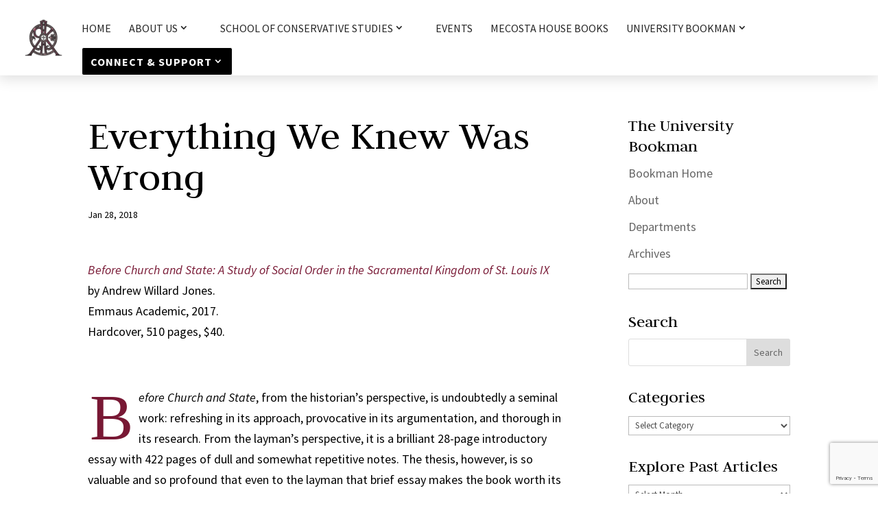

--- FILE ---
content_type: text/html; charset=utf-8
request_url: https://www.google.com/recaptcha/api2/anchor?ar=1&k=6LcMUc8UAAAAAIXVDORYarSXQOjT44iSnDa4K9q5&co=aHR0cHM6Ly9raXJrY2VudGVyLm9yZzo0NDM.&hl=en&v=PoyoqOPhxBO7pBk68S4YbpHZ&size=invisible&anchor-ms=20000&execute-ms=30000&cb=cjb9ma8nma6w
body_size: 48568
content:
<!DOCTYPE HTML><html dir="ltr" lang="en"><head><meta http-equiv="Content-Type" content="text/html; charset=UTF-8">
<meta http-equiv="X-UA-Compatible" content="IE=edge">
<title>reCAPTCHA</title>
<style type="text/css">
/* cyrillic-ext */
@font-face {
  font-family: 'Roboto';
  font-style: normal;
  font-weight: 400;
  font-stretch: 100%;
  src: url(//fonts.gstatic.com/s/roboto/v48/KFO7CnqEu92Fr1ME7kSn66aGLdTylUAMa3GUBHMdazTgWw.woff2) format('woff2');
  unicode-range: U+0460-052F, U+1C80-1C8A, U+20B4, U+2DE0-2DFF, U+A640-A69F, U+FE2E-FE2F;
}
/* cyrillic */
@font-face {
  font-family: 'Roboto';
  font-style: normal;
  font-weight: 400;
  font-stretch: 100%;
  src: url(//fonts.gstatic.com/s/roboto/v48/KFO7CnqEu92Fr1ME7kSn66aGLdTylUAMa3iUBHMdazTgWw.woff2) format('woff2');
  unicode-range: U+0301, U+0400-045F, U+0490-0491, U+04B0-04B1, U+2116;
}
/* greek-ext */
@font-face {
  font-family: 'Roboto';
  font-style: normal;
  font-weight: 400;
  font-stretch: 100%;
  src: url(//fonts.gstatic.com/s/roboto/v48/KFO7CnqEu92Fr1ME7kSn66aGLdTylUAMa3CUBHMdazTgWw.woff2) format('woff2');
  unicode-range: U+1F00-1FFF;
}
/* greek */
@font-face {
  font-family: 'Roboto';
  font-style: normal;
  font-weight: 400;
  font-stretch: 100%;
  src: url(//fonts.gstatic.com/s/roboto/v48/KFO7CnqEu92Fr1ME7kSn66aGLdTylUAMa3-UBHMdazTgWw.woff2) format('woff2');
  unicode-range: U+0370-0377, U+037A-037F, U+0384-038A, U+038C, U+038E-03A1, U+03A3-03FF;
}
/* math */
@font-face {
  font-family: 'Roboto';
  font-style: normal;
  font-weight: 400;
  font-stretch: 100%;
  src: url(//fonts.gstatic.com/s/roboto/v48/KFO7CnqEu92Fr1ME7kSn66aGLdTylUAMawCUBHMdazTgWw.woff2) format('woff2');
  unicode-range: U+0302-0303, U+0305, U+0307-0308, U+0310, U+0312, U+0315, U+031A, U+0326-0327, U+032C, U+032F-0330, U+0332-0333, U+0338, U+033A, U+0346, U+034D, U+0391-03A1, U+03A3-03A9, U+03B1-03C9, U+03D1, U+03D5-03D6, U+03F0-03F1, U+03F4-03F5, U+2016-2017, U+2034-2038, U+203C, U+2040, U+2043, U+2047, U+2050, U+2057, U+205F, U+2070-2071, U+2074-208E, U+2090-209C, U+20D0-20DC, U+20E1, U+20E5-20EF, U+2100-2112, U+2114-2115, U+2117-2121, U+2123-214F, U+2190, U+2192, U+2194-21AE, U+21B0-21E5, U+21F1-21F2, U+21F4-2211, U+2213-2214, U+2216-22FF, U+2308-230B, U+2310, U+2319, U+231C-2321, U+2336-237A, U+237C, U+2395, U+239B-23B7, U+23D0, U+23DC-23E1, U+2474-2475, U+25AF, U+25B3, U+25B7, U+25BD, U+25C1, U+25CA, U+25CC, U+25FB, U+266D-266F, U+27C0-27FF, U+2900-2AFF, U+2B0E-2B11, U+2B30-2B4C, U+2BFE, U+3030, U+FF5B, U+FF5D, U+1D400-1D7FF, U+1EE00-1EEFF;
}
/* symbols */
@font-face {
  font-family: 'Roboto';
  font-style: normal;
  font-weight: 400;
  font-stretch: 100%;
  src: url(//fonts.gstatic.com/s/roboto/v48/KFO7CnqEu92Fr1ME7kSn66aGLdTylUAMaxKUBHMdazTgWw.woff2) format('woff2');
  unicode-range: U+0001-000C, U+000E-001F, U+007F-009F, U+20DD-20E0, U+20E2-20E4, U+2150-218F, U+2190, U+2192, U+2194-2199, U+21AF, U+21E6-21F0, U+21F3, U+2218-2219, U+2299, U+22C4-22C6, U+2300-243F, U+2440-244A, U+2460-24FF, U+25A0-27BF, U+2800-28FF, U+2921-2922, U+2981, U+29BF, U+29EB, U+2B00-2BFF, U+4DC0-4DFF, U+FFF9-FFFB, U+10140-1018E, U+10190-1019C, U+101A0, U+101D0-101FD, U+102E0-102FB, U+10E60-10E7E, U+1D2C0-1D2D3, U+1D2E0-1D37F, U+1F000-1F0FF, U+1F100-1F1AD, U+1F1E6-1F1FF, U+1F30D-1F30F, U+1F315, U+1F31C, U+1F31E, U+1F320-1F32C, U+1F336, U+1F378, U+1F37D, U+1F382, U+1F393-1F39F, U+1F3A7-1F3A8, U+1F3AC-1F3AF, U+1F3C2, U+1F3C4-1F3C6, U+1F3CA-1F3CE, U+1F3D4-1F3E0, U+1F3ED, U+1F3F1-1F3F3, U+1F3F5-1F3F7, U+1F408, U+1F415, U+1F41F, U+1F426, U+1F43F, U+1F441-1F442, U+1F444, U+1F446-1F449, U+1F44C-1F44E, U+1F453, U+1F46A, U+1F47D, U+1F4A3, U+1F4B0, U+1F4B3, U+1F4B9, U+1F4BB, U+1F4BF, U+1F4C8-1F4CB, U+1F4D6, U+1F4DA, U+1F4DF, U+1F4E3-1F4E6, U+1F4EA-1F4ED, U+1F4F7, U+1F4F9-1F4FB, U+1F4FD-1F4FE, U+1F503, U+1F507-1F50B, U+1F50D, U+1F512-1F513, U+1F53E-1F54A, U+1F54F-1F5FA, U+1F610, U+1F650-1F67F, U+1F687, U+1F68D, U+1F691, U+1F694, U+1F698, U+1F6AD, U+1F6B2, U+1F6B9-1F6BA, U+1F6BC, U+1F6C6-1F6CF, U+1F6D3-1F6D7, U+1F6E0-1F6EA, U+1F6F0-1F6F3, U+1F6F7-1F6FC, U+1F700-1F7FF, U+1F800-1F80B, U+1F810-1F847, U+1F850-1F859, U+1F860-1F887, U+1F890-1F8AD, U+1F8B0-1F8BB, U+1F8C0-1F8C1, U+1F900-1F90B, U+1F93B, U+1F946, U+1F984, U+1F996, U+1F9E9, U+1FA00-1FA6F, U+1FA70-1FA7C, U+1FA80-1FA89, U+1FA8F-1FAC6, U+1FACE-1FADC, U+1FADF-1FAE9, U+1FAF0-1FAF8, U+1FB00-1FBFF;
}
/* vietnamese */
@font-face {
  font-family: 'Roboto';
  font-style: normal;
  font-weight: 400;
  font-stretch: 100%;
  src: url(//fonts.gstatic.com/s/roboto/v48/KFO7CnqEu92Fr1ME7kSn66aGLdTylUAMa3OUBHMdazTgWw.woff2) format('woff2');
  unicode-range: U+0102-0103, U+0110-0111, U+0128-0129, U+0168-0169, U+01A0-01A1, U+01AF-01B0, U+0300-0301, U+0303-0304, U+0308-0309, U+0323, U+0329, U+1EA0-1EF9, U+20AB;
}
/* latin-ext */
@font-face {
  font-family: 'Roboto';
  font-style: normal;
  font-weight: 400;
  font-stretch: 100%;
  src: url(//fonts.gstatic.com/s/roboto/v48/KFO7CnqEu92Fr1ME7kSn66aGLdTylUAMa3KUBHMdazTgWw.woff2) format('woff2');
  unicode-range: U+0100-02BA, U+02BD-02C5, U+02C7-02CC, U+02CE-02D7, U+02DD-02FF, U+0304, U+0308, U+0329, U+1D00-1DBF, U+1E00-1E9F, U+1EF2-1EFF, U+2020, U+20A0-20AB, U+20AD-20C0, U+2113, U+2C60-2C7F, U+A720-A7FF;
}
/* latin */
@font-face {
  font-family: 'Roboto';
  font-style: normal;
  font-weight: 400;
  font-stretch: 100%;
  src: url(//fonts.gstatic.com/s/roboto/v48/KFO7CnqEu92Fr1ME7kSn66aGLdTylUAMa3yUBHMdazQ.woff2) format('woff2');
  unicode-range: U+0000-00FF, U+0131, U+0152-0153, U+02BB-02BC, U+02C6, U+02DA, U+02DC, U+0304, U+0308, U+0329, U+2000-206F, U+20AC, U+2122, U+2191, U+2193, U+2212, U+2215, U+FEFF, U+FFFD;
}
/* cyrillic-ext */
@font-face {
  font-family: 'Roboto';
  font-style: normal;
  font-weight: 500;
  font-stretch: 100%;
  src: url(//fonts.gstatic.com/s/roboto/v48/KFO7CnqEu92Fr1ME7kSn66aGLdTylUAMa3GUBHMdazTgWw.woff2) format('woff2');
  unicode-range: U+0460-052F, U+1C80-1C8A, U+20B4, U+2DE0-2DFF, U+A640-A69F, U+FE2E-FE2F;
}
/* cyrillic */
@font-face {
  font-family: 'Roboto';
  font-style: normal;
  font-weight: 500;
  font-stretch: 100%;
  src: url(//fonts.gstatic.com/s/roboto/v48/KFO7CnqEu92Fr1ME7kSn66aGLdTylUAMa3iUBHMdazTgWw.woff2) format('woff2');
  unicode-range: U+0301, U+0400-045F, U+0490-0491, U+04B0-04B1, U+2116;
}
/* greek-ext */
@font-face {
  font-family: 'Roboto';
  font-style: normal;
  font-weight: 500;
  font-stretch: 100%;
  src: url(//fonts.gstatic.com/s/roboto/v48/KFO7CnqEu92Fr1ME7kSn66aGLdTylUAMa3CUBHMdazTgWw.woff2) format('woff2');
  unicode-range: U+1F00-1FFF;
}
/* greek */
@font-face {
  font-family: 'Roboto';
  font-style: normal;
  font-weight: 500;
  font-stretch: 100%;
  src: url(//fonts.gstatic.com/s/roboto/v48/KFO7CnqEu92Fr1ME7kSn66aGLdTylUAMa3-UBHMdazTgWw.woff2) format('woff2');
  unicode-range: U+0370-0377, U+037A-037F, U+0384-038A, U+038C, U+038E-03A1, U+03A3-03FF;
}
/* math */
@font-face {
  font-family: 'Roboto';
  font-style: normal;
  font-weight: 500;
  font-stretch: 100%;
  src: url(//fonts.gstatic.com/s/roboto/v48/KFO7CnqEu92Fr1ME7kSn66aGLdTylUAMawCUBHMdazTgWw.woff2) format('woff2');
  unicode-range: U+0302-0303, U+0305, U+0307-0308, U+0310, U+0312, U+0315, U+031A, U+0326-0327, U+032C, U+032F-0330, U+0332-0333, U+0338, U+033A, U+0346, U+034D, U+0391-03A1, U+03A3-03A9, U+03B1-03C9, U+03D1, U+03D5-03D6, U+03F0-03F1, U+03F4-03F5, U+2016-2017, U+2034-2038, U+203C, U+2040, U+2043, U+2047, U+2050, U+2057, U+205F, U+2070-2071, U+2074-208E, U+2090-209C, U+20D0-20DC, U+20E1, U+20E5-20EF, U+2100-2112, U+2114-2115, U+2117-2121, U+2123-214F, U+2190, U+2192, U+2194-21AE, U+21B0-21E5, U+21F1-21F2, U+21F4-2211, U+2213-2214, U+2216-22FF, U+2308-230B, U+2310, U+2319, U+231C-2321, U+2336-237A, U+237C, U+2395, U+239B-23B7, U+23D0, U+23DC-23E1, U+2474-2475, U+25AF, U+25B3, U+25B7, U+25BD, U+25C1, U+25CA, U+25CC, U+25FB, U+266D-266F, U+27C0-27FF, U+2900-2AFF, U+2B0E-2B11, U+2B30-2B4C, U+2BFE, U+3030, U+FF5B, U+FF5D, U+1D400-1D7FF, U+1EE00-1EEFF;
}
/* symbols */
@font-face {
  font-family: 'Roboto';
  font-style: normal;
  font-weight: 500;
  font-stretch: 100%;
  src: url(//fonts.gstatic.com/s/roboto/v48/KFO7CnqEu92Fr1ME7kSn66aGLdTylUAMaxKUBHMdazTgWw.woff2) format('woff2');
  unicode-range: U+0001-000C, U+000E-001F, U+007F-009F, U+20DD-20E0, U+20E2-20E4, U+2150-218F, U+2190, U+2192, U+2194-2199, U+21AF, U+21E6-21F0, U+21F3, U+2218-2219, U+2299, U+22C4-22C6, U+2300-243F, U+2440-244A, U+2460-24FF, U+25A0-27BF, U+2800-28FF, U+2921-2922, U+2981, U+29BF, U+29EB, U+2B00-2BFF, U+4DC0-4DFF, U+FFF9-FFFB, U+10140-1018E, U+10190-1019C, U+101A0, U+101D0-101FD, U+102E0-102FB, U+10E60-10E7E, U+1D2C0-1D2D3, U+1D2E0-1D37F, U+1F000-1F0FF, U+1F100-1F1AD, U+1F1E6-1F1FF, U+1F30D-1F30F, U+1F315, U+1F31C, U+1F31E, U+1F320-1F32C, U+1F336, U+1F378, U+1F37D, U+1F382, U+1F393-1F39F, U+1F3A7-1F3A8, U+1F3AC-1F3AF, U+1F3C2, U+1F3C4-1F3C6, U+1F3CA-1F3CE, U+1F3D4-1F3E0, U+1F3ED, U+1F3F1-1F3F3, U+1F3F5-1F3F7, U+1F408, U+1F415, U+1F41F, U+1F426, U+1F43F, U+1F441-1F442, U+1F444, U+1F446-1F449, U+1F44C-1F44E, U+1F453, U+1F46A, U+1F47D, U+1F4A3, U+1F4B0, U+1F4B3, U+1F4B9, U+1F4BB, U+1F4BF, U+1F4C8-1F4CB, U+1F4D6, U+1F4DA, U+1F4DF, U+1F4E3-1F4E6, U+1F4EA-1F4ED, U+1F4F7, U+1F4F9-1F4FB, U+1F4FD-1F4FE, U+1F503, U+1F507-1F50B, U+1F50D, U+1F512-1F513, U+1F53E-1F54A, U+1F54F-1F5FA, U+1F610, U+1F650-1F67F, U+1F687, U+1F68D, U+1F691, U+1F694, U+1F698, U+1F6AD, U+1F6B2, U+1F6B9-1F6BA, U+1F6BC, U+1F6C6-1F6CF, U+1F6D3-1F6D7, U+1F6E0-1F6EA, U+1F6F0-1F6F3, U+1F6F7-1F6FC, U+1F700-1F7FF, U+1F800-1F80B, U+1F810-1F847, U+1F850-1F859, U+1F860-1F887, U+1F890-1F8AD, U+1F8B0-1F8BB, U+1F8C0-1F8C1, U+1F900-1F90B, U+1F93B, U+1F946, U+1F984, U+1F996, U+1F9E9, U+1FA00-1FA6F, U+1FA70-1FA7C, U+1FA80-1FA89, U+1FA8F-1FAC6, U+1FACE-1FADC, U+1FADF-1FAE9, U+1FAF0-1FAF8, U+1FB00-1FBFF;
}
/* vietnamese */
@font-face {
  font-family: 'Roboto';
  font-style: normal;
  font-weight: 500;
  font-stretch: 100%;
  src: url(//fonts.gstatic.com/s/roboto/v48/KFO7CnqEu92Fr1ME7kSn66aGLdTylUAMa3OUBHMdazTgWw.woff2) format('woff2');
  unicode-range: U+0102-0103, U+0110-0111, U+0128-0129, U+0168-0169, U+01A0-01A1, U+01AF-01B0, U+0300-0301, U+0303-0304, U+0308-0309, U+0323, U+0329, U+1EA0-1EF9, U+20AB;
}
/* latin-ext */
@font-face {
  font-family: 'Roboto';
  font-style: normal;
  font-weight: 500;
  font-stretch: 100%;
  src: url(//fonts.gstatic.com/s/roboto/v48/KFO7CnqEu92Fr1ME7kSn66aGLdTylUAMa3KUBHMdazTgWw.woff2) format('woff2');
  unicode-range: U+0100-02BA, U+02BD-02C5, U+02C7-02CC, U+02CE-02D7, U+02DD-02FF, U+0304, U+0308, U+0329, U+1D00-1DBF, U+1E00-1E9F, U+1EF2-1EFF, U+2020, U+20A0-20AB, U+20AD-20C0, U+2113, U+2C60-2C7F, U+A720-A7FF;
}
/* latin */
@font-face {
  font-family: 'Roboto';
  font-style: normal;
  font-weight: 500;
  font-stretch: 100%;
  src: url(//fonts.gstatic.com/s/roboto/v48/KFO7CnqEu92Fr1ME7kSn66aGLdTylUAMa3yUBHMdazQ.woff2) format('woff2');
  unicode-range: U+0000-00FF, U+0131, U+0152-0153, U+02BB-02BC, U+02C6, U+02DA, U+02DC, U+0304, U+0308, U+0329, U+2000-206F, U+20AC, U+2122, U+2191, U+2193, U+2212, U+2215, U+FEFF, U+FFFD;
}
/* cyrillic-ext */
@font-face {
  font-family: 'Roboto';
  font-style: normal;
  font-weight: 900;
  font-stretch: 100%;
  src: url(//fonts.gstatic.com/s/roboto/v48/KFO7CnqEu92Fr1ME7kSn66aGLdTylUAMa3GUBHMdazTgWw.woff2) format('woff2');
  unicode-range: U+0460-052F, U+1C80-1C8A, U+20B4, U+2DE0-2DFF, U+A640-A69F, U+FE2E-FE2F;
}
/* cyrillic */
@font-face {
  font-family: 'Roboto';
  font-style: normal;
  font-weight: 900;
  font-stretch: 100%;
  src: url(//fonts.gstatic.com/s/roboto/v48/KFO7CnqEu92Fr1ME7kSn66aGLdTylUAMa3iUBHMdazTgWw.woff2) format('woff2');
  unicode-range: U+0301, U+0400-045F, U+0490-0491, U+04B0-04B1, U+2116;
}
/* greek-ext */
@font-face {
  font-family: 'Roboto';
  font-style: normal;
  font-weight: 900;
  font-stretch: 100%;
  src: url(//fonts.gstatic.com/s/roboto/v48/KFO7CnqEu92Fr1ME7kSn66aGLdTylUAMa3CUBHMdazTgWw.woff2) format('woff2');
  unicode-range: U+1F00-1FFF;
}
/* greek */
@font-face {
  font-family: 'Roboto';
  font-style: normal;
  font-weight: 900;
  font-stretch: 100%;
  src: url(//fonts.gstatic.com/s/roboto/v48/KFO7CnqEu92Fr1ME7kSn66aGLdTylUAMa3-UBHMdazTgWw.woff2) format('woff2');
  unicode-range: U+0370-0377, U+037A-037F, U+0384-038A, U+038C, U+038E-03A1, U+03A3-03FF;
}
/* math */
@font-face {
  font-family: 'Roboto';
  font-style: normal;
  font-weight: 900;
  font-stretch: 100%;
  src: url(//fonts.gstatic.com/s/roboto/v48/KFO7CnqEu92Fr1ME7kSn66aGLdTylUAMawCUBHMdazTgWw.woff2) format('woff2');
  unicode-range: U+0302-0303, U+0305, U+0307-0308, U+0310, U+0312, U+0315, U+031A, U+0326-0327, U+032C, U+032F-0330, U+0332-0333, U+0338, U+033A, U+0346, U+034D, U+0391-03A1, U+03A3-03A9, U+03B1-03C9, U+03D1, U+03D5-03D6, U+03F0-03F1, U+03F4-03F5, U+2016-2017, U+2034-2038, U+203C, U+2040, U+2043, U+2047, U+2050, U+2057, U+205F, U+2070-2071, U+2074-208E, U+2090-209C, U+20D0-20DC, U+20E1, U+20E5-20EF, U+2100-2112, U+2114-2115, U+2117-2121, U+2123-214F, U+2190, U+2192, U+2194-21AE, U+21B0-21E5, U+21F1-21F2, U+21F4-2211, U+2213-2214, U+2216-22FF, U+2308-230B, U+2310, U+2319, U+231C-2321, U+2336-237A, U+237C, U+2395, U+239B-23B7, U+23D0, U+23DC-23E1, U+2474-2475, U+25AF, U+25B3, U+25B7, U+25BD, U+25C1, U+25CA, U+25CC, U+25FB, U+266D-266F, U+27C0-27FF, U+2900-2AFF, U+2B0E-2B11, U+2B30-2B4C, U+2BFE, U+3030, U+FF5B, U+FF5D, U+1D400-1D7FF, U+1EE00-1EEFF;
}
/* symbols */
@font-face {
  font-family: 'Roboto';
  font-style: normal;
  font-weight: 900;
  font-stretch: 100%;
  src: url(//fonts.gstatic.com/s/roboto/v48/KFO7CnqEu92Fr1ME7kSn66aGLdTylUAMaxKUBHMdazTgWw.woff2) format('woff2');
  unicode-range: U+0001-000C, U+000E-001F, U+007F-009F, U+20DD-20E0, U+20E2-20E4, U+2150-218F, U+2190, U+2192, U+2194-2199, U+21AF, U+21E6-21F0, U+21F3, U+2218-2219, U+2299, U+22C4-22C6, U+2300-243F, U+2440-244A, U+2460-24FF, U+25A0-27BF, U+2800-28FF, U+2921-2922, U+2981, U+29BF, U+29EB, U+2B00-2BFF, U+4DC0-4DFF, U+FFF9-FFFB, U+10140-1018E, U+10190-1019C, U+101A0, U+101D0-101FD, U+102E0-102FB, U+10E60-10E7E, U+1D2C0-1D2D3, U+1D2E0-1D37F, U+1F000-1F0FF, U+1F100-1F1AD, U+1F1E6-1F1FF, U+1F30D-1F30F, U+1F315, U+1F31C, U+1F31E, U+1F320-1F32C, U+1F336, U+1F378, U+1F37D, U+1F382, U+1F393-1F39F, U+1F3A7-1F3A8, U+1F3AC-1F3AF, U+1F3C2, U+1F3C4-1F3C6, U+1F3CA-1F3CE, U+1F3D4-1F3E0, U+1F3ED, U+1F3F1-1F3F3, U+1F3F5-1F3F7, U+1F408, U+1F415, U+1F41F, U+1F426, U+1F43F, U+1F441-1F442, U+1F444, U+1F446-1F449, U+1F44C-1F44E, U+1F453, U+1F46A, U+1F47D, U+1F4A3, U+1F4B0, U+1F4B3, U+1F4B9, U+1F4BB, U+1F4BF, U+1F4C8-1F4CB, U+1F4D6, U+1F4DA, U+1F4DF, U+1F4E3-1F4E6, U+1F4EA-1F4ED, U+1F4F7, U+1F4F9-1F4FB, U+1F4FD-1F4FE, U+1F503, U+1F507-1F50B, U+1F50D, U+1F512-1F513, U+1F53E-1F54A, U+1F54F-1F5FA, U+1F610, U+1F650-1F67F, U+1F687, U+1F68D, U+1F691, U+1F694, U+1F698, U+1F6AD, U+1F6B2, U+1F6B9-1F6BA, U+1F6BC, U+1F6C6-1F6CF, U+1F6D3-1F6D7, U+1F6E0-1F6EA, U+1F6F0-1F6F3, U+1F6F7-1F6FC, U+1F700-1F7FF, U+1F800-1F80B, U+1F810-1F847, U+1F850-1F859, U+1F860-1F887, U+1F890-1F8AD, U+1F8B0-1F8BB, U+1F8C0-1F8C1, U+1F900-1F90B, U+1F93B, U+1F946, U+1F984, U+1F996, U+1F9E9, U+1FA00-1FA6F, U+1FA70-1FA7C, U+1FA80-1FA89, U+1FA8F-1FAC6, U+1FACE-1FADC, U+1FADF-1FAE9, U+1FAF0-1FAF8, U+1FB00-1FBFF;
}
/* vietnamese */
@font-face {
  font-family: 'Roboto';
  font-style: normal;
  font-weight: 900;
  font-stretch: 100%;
  src: url(//fonts.gstatic.com/s/roboto/v48/KFO7CnqEu92Fr1ME7kSn66aGLdTylUAMa3OUBHMdazTgWw.woff2) format('woff2');
  unicode-range: U+0102-0103, U+0110-0111, U+0128-0129, U+0168-0169, U+01A0-01A1, U+01AF-01B0, U+0300-0301, U+0303-0304, U+0308-0309, U+0323, U+0329, U+1EA0-1EF9, U+20AB;
}
/* latin-ext */
@font-face {
  font-family: 'Roboto';
  font-style: normal;
  font-weight: 900;
  font-stretch: 100%;
  src: url(//fonts.gstatic.com/s/roboto/v48/KFO7CnqEu92Fr1ME7kSn66aGLdTylUAMa3KUBHMdazTgWw.woff2) format('woff2');
  unicode-range: U+0100-02BA, U+02BD-02C5, U+02C7-02CC, U+02CE-02D7, U+02DD-02FF, U+0304, U+0308, U+0329, U+1D00-1DBF, U+1E00-1E9F, U+1EF2-1EFF, U+2020, U+20A0-20AB, U+20AD-20C0, U+2113, U+2C60-2C7F, U+A720-A7FF;
}
/* latin */
@font-face {
  font-family: 'Roboto';
  font-style: normal;
  font-weight: 900;
  font-stretch: 100%;
  src: url(//fonts.gstatic.com/s/roboto/v48/KFO7CnqEu92Fr1ME7kSn66aGLdTylUAMa3yUBHMdazQ.woff2) format('woff2');
  unicode-range: U+0000-00FF, U+0131, U+0152-0153, U+02BB-02BC, U+02C6, U+02DA, U+02DC, U+0304, U+0308, U+0329, U+2000-206F, U+20AC, U+2122, U+2191, U+2193, U+2212, U+2215, U+FEFF, U+FFFD;
}

</style>
<link rel="stylesheet" type="text/css" href="https://www.gstatic.com/recaptcha/releases/PoyoqOPhxBO7pBk68S4YbpHZ/styles__ltr.css">
<script nonce="CoOzFV_k5-WpIcVOx_IZag" type="text/javascript">window['__recaptcha_api'] = 'https://www.google.com/recaptcha/api2/';</script>
<script type="text/javascript" src="https://www.gstatic.com/recaptcha/releases/PoyoqOPhxBO7pBk68S4YbpHZ/recaptcha__en.js" nonce="CoOzFV_k5-WpIcVOx_IZag">
      
    </script></head>
<body><div id="rc-anchor-alert" class="rc-anchor-alert"></div>
<input type="hidden" id="recaptcha-token" value="[base64]">
<script type="text/javascript" nonce="CoOzFV_k5-WpIcVOx_IZag">
      recaptcha.anchor.Main.init("[\x22ainput\x22,[\x22bgdata\x22,\x22\x22,\[base64]/[base64]/[base64]/bmV3IHJbeF0oY1swXSk6RT09Mj9uZXcgclt4XShjWzBdLGNbMV0pOkU9PTM/bmV3IHJbeF0oY1swXSxjWzFdLGNbMl0pOkU9PTQ/[base64]/[base64]/[base64]/[base64]/[base64]/[base64]/[base64]/[base64]\x22,\[base64]\x22,\x22bkpRw7bDrsKkb0FmbcOFwqZew5oZw4QeAi5FfiMQAcKGasOXwrrDssK5wo/Cu2nDu8OHFcKcEcKhEcKIw6bDmcKcw4PCvy7CmRsfJV9mfk/DlMOKa8OjIsKCJMKgwoM3MHxSbVPCmw/CpH5MwozDoER+dMKFwq/[base64]/Dq3EAw7PCs8KwwpJlwqRSCMOOw6/Cp8KsPMONGsKQworCvcK2w45Jw4TCncKiw5FsdcKHd8OhJcO9w47Cn07Cr8ORNCzDmXvCqlwrwpLCjMKkBcOpwpUzwqYeIlY0wroFBcKUw6QNNU4pwoEgwonDjVjCn8KhFHwSw5PCuSpmK8O+wr/DusO4wrrCpHDDk8KlXDh8wrfDjWBaPMOqwopLwrHCo8O8w5hIw5dhwrvCr1RDUR/[base64]/CmsKGw4JBwpbDkhTDusOLV8O1KcOQJkpCbmgNw5QpYkXCgMKvXFEyw5TDo01BWMO9RnXDlhzDlHkzKsOnFTLDksOvwojCgnkpwp3DnwRDB8ORJHkjQFLCrcKswqZEdwjDjMO4wr/CocK7w7YwwpvDu8ORw6nDg2PDosKjw5rDmTrCucKfw7HDs8OUDFnDocKQLcOawoAMbMKuDMOJOMKQMU4xwq0zccKpSUXDqVPDrELCo8OpYjnCrHbCh8OvwqXDvG/DmMODwqYWGl4ewohaw60iwoDCo8KPWsKBIMK1MBPCrcO0CMKDRVdDwr3DiMKLwpPCscKyw73DvcKHw79xwo/CscODecOXN8K0w4VUwoUqwqYeIlPDpcOENMOmw78tw6NRwoEmMQVqw6how5VlMcORDHNRwrXDqMOCw4rDk8KQQSHDmAzDhC/[base64]/DpWsdw7F2Y1fCsMOqwrgHa8OoBMKCBndjw6jDuWROw69EU1/Dq8OuODNywrtfw63CuMOZw6cXw6DCp8OpY8Ksw6ojQz9aORVPYMO2HcOywrg1w4gPw5FyO8O3THAxLxlBw4rDsj3DssO/LTIHVm8Sw5PCvx1sZ0QQI2LDlHbCsSw2XwcGwrDCgXHCmjBnUWAISnQ/HcK5wo5sIhbCn8KUw7Iwwow1B8OJJcKwSTlrXcK/wolbwqhRw7nCu8OTHcOCBiLChMOxM8Knw6LCnj56woXDlBfCqCbDocOPw6TDs8KRwrw6w6ETOg8cwokMex9+wpjDv8OLKsKOw5XCvcONw5IyJ8KqOjZaw70bfcKcw7kcw6tFW8KYw5FHw5QlwpXCpMOEL17DhBPCtcOOw7rCjl18BMKYw5/[base64]/CvELDsh4mwqbDncKTw5B5Ty3DkR7ChsOAw7YAw7nDlMK7wrXCsV3Cj8OEwpzDrMOHw486IzbCkFzDty0XFm/[base64]/CiSPCv8OsacOOdHvDoiVRCsOPwoEiw6TDgcKABQhYE1RuwpZTwpAkMcKZw6ERw5bDjAVnw5rCo11Kw5LCohdrFMOGwqfDt8Oww7jDunwOHBHCgsKbcihrIcKgGSzDiHPDocORKUrDqXM3H3bDgT/CvMOVwrbDscOpDk7DjT4xwp7Cpj4ywpXDo8K9wrB/w7/DpnRoSQzDsMOTw4FOOsO9woHDq1DCvMO8XyvCr0hNwoLCl8K6woEFw4dHE8KbMjxzbsK/w7gEO8OvF8OfwobCi8K0w4HDvDVZZcKqYcKnAkfCr3wQwrEJwpMdR8OxwrLDnD3CqGFvFcKlScKFwowaEXQ1ACd6V8Kxw5zChSvDk8KGwqvCrhYqJis/Zxcjw7ULw7LDsnZsw5fDrBfCqVPDisOGB8OKKcKCwrkbPSLDgcKNNljDhcKDwobDkwnCsgEWwq/CgjYIwp/DgirDv8Ogw7duwprDpcOfw6BEwrASwosNw64tNcKyV8OoPkfCosKId1dTZsKvw6IEw5XDp13CtyZOw6nChsONwph0XsKXB1nCrsODc8KYSA3CpVXDo8KzczBpCBLDmcOGWWHCusOZwoDDkCvDoAPDsMKfw6tdMiZUVsO4cE5rw4Imw6QwR8K2w75PWCHCgMOGw6/Du8OBScO9wroSbhLCoQzChcKqdsOaw4TDscKYwpzCg8OmwrbCkWxKwpQMJVzClwQNaW/[base64]/FcOjwpbDp0YtEmrDtcKewrV7PcKRKWLDrMKKwoDDjsK0w6x3woVzGGBXIATCmQbCrT3DhWfDjMOyesO1a8KlEFXDicKQdAzCnyt1aH/CosKSFsOVw4YvEnh8Q8KLY8OqwqJwDMOCw7TDsEB0FA/CmTduwoAUwoHCjH7DqABXw5Bkw5nCtV7Cu8O8esKAwrPDlRoKw6zCrWNOd8KLSmwAw6tYw4QAw7JlwpFQNsO0ecOLCcOtY8OqbcO7w6/DhxDCmw3CmcOawrfDo8KEWVzDpigawonCusOcwofCmcKmE2Zbwoh0w6nDkjQtWMOYwpzCix8mwo1Sw7QXFcOAwrrDsEhSQG1jKMKFBcOEwrQ7WMOYdGnDq8KSJMOAIcOwwpQLdsObSsKxw55rFEHCgT/[base64]/[base64]/U3J/wp7DkDFTwozCjS9QBsOFw40wH3Imw5vDlMOoJ8OpIREKYX7DmcK2w4s9w6zDqUDCtnDCrivDuVJwwoHDiMOfw68pZcOOw53ChcOew40ER8KWwqnDucKmaMOmf8Olw6FpADpgwrXDhV7CkMOCZMOFw4wnwppSOMOWW8OYwo4Xw4ExRSHDnwJ+w6fCuy0vw5sqEi/[base64]/CicOrw71nw73DksOFLsKXwrjCp8ODwp8vGcK3w6QiHTPDtjcddMOjw4fDu8Ozw6w2XWfDoSvDjcOhRF7DnClJSsKTOnzDgMOUYcOlH8O2wptDP8Oow4bCh8OQwoTDqjtiMy/DgRgKwrRDwoAdEcKiwq3DtMKKw4YewpfCoysuwpnCsMKlwofDpXcAwotbw4ZMFcK6w5HCvCDClgHClsOAXsKNw5nDocKlL8O/wpfDnMOxwrF4wqJHVG7CrMKILggqwpXCgsOJwp7Ds8K3wrdWwqPDvcOcwqUFw4vDp8Ozwp/Cl8OydFMrazfDo8KSTcKOZgDDkwI5HFnCq1R4w7nDryfCg8OWw4EWwq4kJWR1IMO4w4k/[base64]/CtBUVZsK1w7/DhWJ5TMO6dEoMOMOMHCoKw5TDk8KXIDvCmsOgwq7DlBIqw5DDj8Oww6A3w77Dv8OBGcO/FwVewoPCsyzDigJuwrfCqDtjwrLDk8Kdc0g2HMOrKxVhKkbDjsKvb8ObwrzDgMO+cn48wo9BMcKAS8ONC8OPHcK8BMO6wrvDq8OCDiTCrlEewp/DqsKKYsOcwp9Pw4PDpcKkHTxpVMOGw5XCqcKBegozcsO0woFiwrjCqXTChMO8wqpdUsKRRcOBH8K5wpzChsO1QWl4wpcqw6ohw4bChVTDjcKUM8Oaw6XDlgQ4wq9+wqNywpJEwp/Dr1LDvFfCpHVOw7rCksOFwprCilPCpMOnw5nCuVDCiSzCpinDl8OgZHTDhgDDisOiwo3CvcKYLsKoAcKPX8OCA8Ocw4fChcOLw4/CkB07cRVebmpuKcKNBsOVwqnDtsOTwoIcwo/Dt04nZMKfdTZVB8OGTG5iw7g9wqMPOcKXXMOfEcKZUsOnE8Kiw40rZXbDlcOAw5smbcKBw5xqw4/[base64]/CkMOSccKlwr5XPw4XETTCviguAxTCiijCu086wqkrw7HCrjxJbMKLNcOyX8Kzw4rDiU9fBkTCjsOzwoQ1w6QFwqrCtMKFwr1kTVUiKMKgasKrwqxOw51IwqwLU8K0wr5ww7Jawqkvw6LDv8OvHMOnUid5w5vCtcKuOMOvPT7CtsOgw6vDgsKNwrkOcMOdwo/[base64]/CrMO8wojDu8O8w4DCpsOqw6Y/w4XClMKKR8OmScOkNjXDnXjCjsKoYC7ChsOJwpXDj8OMFFcWA3sAwqh6wrtUwpNawpBUV17ChHPCjCbCkH8lTsOUCSALwo4swpbDoxnCgcONwoU9YsK6SSLDuz/CusK6UBbCrV3Crz0YQcONQlkCG1TDqMKLwpwnwr0JCsOHw4HCg3nDn8Odw4g3w7nDqHnDuQ8QbQrCu3AUS8KQa8K5OsO7X8OkJsOEFFXDu8KAHcO8w5HDtMKeA8KqwqhoVy7CtVPDhHvCsMOIw4V/[base64]/DmMK9CX4FwpbDlcKVVCIEwp1hfMOvwrXDncOfwqYpw7VKw4/ChcK1PMO1JDwZPcOawrkrwrfCu8KEa8OQwp/DmGzDtcK4SMKsEsKjw61Pw7PDsxpCw4DDkcOKw53DrF7Cs8OIZsOwLmtSIR06fhFNw452YcKvfcOxw5LChMODw7HDuQfDscKwEETCjkXCpMOowod3PRUxwo9Dwo9uw73CusOZw4DDmsKKQ8ORUHA0w59TwqFJwp4DwqzDvMObaU7CqMKVPW/CsWrCsCHDn8OYw6HCpcOnW8OxQcKDw4EkKsO3IMKDw74If2LDplLDnsOmw6DDn1YGMcKiw6YdUVdPWDcvw7vDqE/[base64]/DswZvRMKpOkLDiE0lD8OYSsO9V8KhAnVjcU8DwrzDvAEnw5QVccOFwpTCssKyw71Aw4w6wp7CucKfecOYw6RhQjrDjcOJIcOWwrkaw7Egw6jDp8Kww5kWwpXDqcK+w5tjwpTDrMOqwprDl8K1w4t/cUbCkMOVWcOLwpDDvgdbwqTDiQtnw5YwwoAWEsKyw4Qmw55Iw7LCqDxLwqvCmcO/aCXCsB8gbAxVwq0MLsKqYVc8w4NEwrvDsMOJMsOBRsOFeUPDrcOrQ2vDu8KrIGkIPMO6w5DDgivDjG0bBMKOdkzDhMK8UAc6WsOcw67DgMOQHV9Hwr/ChgHDl8K8worCqsKkw5MjwpvCgRkqw60NwoZ1w7A2dDPCqcKrwowYwoRTJmk3w6lKF8OOw77DkyR7BMOMSsKiE8K2w7jCi8O0BsKnNcK+w4nCuDjDvV/Co2HCucKCwq3CtcKROl/DrH9Mc8KDwoXDkGtHXCV0QXdiPMOhwoJrcwUVWxN5woRhwo8Fwq0qTMKcw7sNHsOrwpwlwoXDsMO5GHMvBB3CuxQZw7jCqcK7NGoQwq99LsOFwpfCqFvDqT0pw6gKDsOXNcKKZA7DhSvDmMOPw4PDiMK9Xi8uCjROwpE/[base64]/DtcODPg7CnzHCk8OGwq3DrSrDnsKJw7x/fl3CoXJxKnLCg8KNeEZOw7jCtsKCWFM/[base64]/DimHCjsK/w5ciZMKzZ8K7I8KVY8KYwpzCnMK7wo9fw6x3wp1/WH3Cm07DtsKtPsO5w60uwqfDlEDDg8KbGWcPZ8OBJcK6eFzCtsKdaDFeLMKmwphySRbDimlPw5oqccKWZ0Qpw6TCjEnDpsO1w4BzEcO8w7bCmk0Xwp53dsOEQSzChmPCh0c1aVvCrMOWw4HCjxwSfjwYM8KGw6EOwr5Cw77Dik4WOCfCrg/DrMK2ayLDqMOxwpIyw5cTwqoowptYWsOAN3VnTsK/wrHCv2xBw6nDrsOEw6JLWcKzNcOsw7UPwr/CrADCnsKxw4bCj8O1wrlAw7XDtcKUVB9Vw7HCgcKkw5Y0YsO/[base64]/Dpk0/acOSRBgdw6ktwqdKDUvDrEZKw4xjw6DCucOXwoXDhEQzB8Ovw5TCusKTSsOQDcOTwrcOwrjCmcKXYcKQYcKybMOHIBbCjTtyw6TDlMKQw7DDpirCo8O/wrx3HCjCu2pPw5ciVh3DmnvDhcOSXANpa8OUasKfw4rDuh10w6LClGvDpEbDl8KBwrA3SVnCkcKkck1rwrYhwooIw5/Co8KZbDhowpTCsMKSw4sMfFnDnMOsw6PCqkh2wpbDlMKxJClkdcO/M8OCw4bDiBPDrMO5wrfCksO3SMOffsK9AsOqw4bCukrDonVFwpTCtVxRLzU0wpB3bXEJwpvCigzDlcKvDcO2McOWLsOowqPCo8O9YsOLw73DucOKZsOiw5jDpsKpGyXDkQfDq1TDozRaKxAWwrjDvR7Cn8OJw7rDrcO4wp97KsKhwp5KNR58wpl2w6pQwpXDv3g9wo/[base64]/KD/DjghtwqcCwprDkMOLMsOfa8OxVHJoJznCuj8mw7bCpm/DlAJDUh4vw7tTY8KQw7Z3ZgDCjsO+ZcKHQ8ObK8KCRWRdbQLDu2rDrMOGfcKsQMO8w6nCmgzCvcOUcDY5U1PCncKFIC0iZTMHZ8KTw57DsSDCsz7CmhsPwo0swpfDqy/CrQdoUcO0w47DsGnDosK0CzPCkQ1fwq7DnMO/wrdiwp0UCsOjwq/DssOMOX1xQzbCjg88wr44wpBwMcKTw6XDqcO3w6Esw6YpeQQiS2DCrcKZOTrDncOjB8K+XDfChsKxw4PDv8OIF8OMwp8FEhsVwrfDoMOdfFHCvcOYw6zClMOswrQ/[base64]/CsgHDosOrw41KPkFzScKYw4zDpsKqw6lpwqEIw4Qkwq9gwrgWw5xnCcK4CQcawqXCm8OZwpnCocKbRwAzwpbCg8KPw7tGcQnCgsOYw6IlX8K+KjpTKcKGGSdxwpkgGMOcNwFdVcK4wp1jE8K4HxLCtFUrw6N4w4LDtsO/[base64]/Ds8Ocw4IpeMOAf8KfX8Oqwrsew6dQb2pCczzCp8KiB0HDj8Ouw7BVw6rDjsO2c3LDhXpzwrrCoDY8KxEgLcK6SsKtQ3Vhw4LDpmZUw4zCqwZjC8OIRTDDiMO9wqgmwohbwo50w7bClsKBwpPDtk/Cgmxew7FpacO4TGrDjsOVMMOtFSXDghwvw7jCkWPCn8Oyw6XCrltsGAbCt8KTw4FyacK4wolCwoHCrDzDmzEXw68zw4APw7TDihN6w5cuNMK3cwcbDiXDhcOAfwLCpcOnwpNswo4uw7jCk8O6w6ItN8KIw5ECJx/Dp8Kew5B3wp16ecOiwrt/C8O8wr3Cik/[base64]/w6bDsxrDnsKFwpscwp8xVVfCviN5CGDDj8KkccKnHMOIwp/CsSl2VcO3wpoLw63CuGwbdsO6wq04woPCgMKkw4tDwq8gETR5w4pzOiDCi8KBwrQDwrTDmR4nwpc4YDhWcAfCv1p7w77CpsKYaMKqDsOefjzCksKlw4XDpsKEw55iwoocDx/[base64]/DpUAVw7Y8PsKAwoTCh8OuwpTCuGZgblkIFQ/CocKWVQLDnjNOfsO6AsOkwoUtw5/DkMOSB3xlW8KuTsONY8ONw6cSwq/DlsONEsKXH8OQw7ltYjpGwp8Ewp5xPxcMHEHClcKhcmzDj8K4wo7CgxXDuMKgwqnDvxcQdSwCw6PDiMOFPU0Zw7lKEiN4BgLCj1YjwpbDssO/EFoyeGwUw6jCjg7CiAfCrMKew4zDtR9Kw5gyw48kLMOLw6jDlHtBwpVzGU9Iw7YED8OnDj/[base64]/Rg1jS2t4SDRVwpJ1wo7CjyQYw6Y3w6s+woUBw74ew6M7w7s1w5nDjBXCmht4w6fDhU0XNB4cAnk8wp1QKkgMTkjCgsOIw6nDlGbDl3vDszDCinELM3hJV8OhwrXDjm9oSsOTw7dbwo/[base64]/ecKIw5ctI8KGHsKFwpx2woorRMK/wpo+wqrCkQIPQH0ZwqTCklfDucK2EW3Cu8KiwpVvwo/CjyPCmQEYw6YjXsKMwpsgwohkD0zCksKzw50PwrrDrgXDnXNuNgXDrcO6CwAxw4MKwpF0cxjDoA7CoMK9w7Enw5HDrxo/w7cGw55ZNFfCt8KfwrgowqQQwqx2w75Vw45Cwr4fcC8RwofDoynCrsKcwpTDglI6O8KCwojDgcKME3ISGRDCjsOARgvDt8KoasOgwoDDugRSKMOhwph9AcO7w4J6T8KQOsKiXWMswqTDjsO/w7XCtlMuwoRIwpDCnX/[base64]/CrMKwfcOCPmZKwo/DrMKdQMKvFsO/[base64]/CgMKGLWDCv8KgK8Opw5N6HsKKc8O0w4Atw6kVICLDkizDqFIpYcKvH2bCiD7DjFsndyZew6IJw4hlwpE/w4bDuE3DuMKNw6QrUsOXOgbCphALwq3DrMOmWnl7fMO/FcOsUXXDqsKnPQBMw4kYFsKMccKqEElDbMK6w5LCk1lhwpYswqXCjGHCtT7CowUib1jCpMOKwo7CicKUWUXCnMKrbg0uLWclw4nCksO2ZcKwMzHCsMOuOzRGWXpdw6cMQsKmwrXCt8Omwq9qd8O/J002wpXCji1ZaMKbwqHCmnEEay8mw5fDosObJMOFw6XCoSxVOMKWSHDDg0/Dq1hAwrQZP8OvAcOvw4HCj2TDsH0+T8Ovw7E5M8O5wrnCvsOPwpNrNT4vwpLDvsKTaBF4UA/CshUeMcOdccKDPlZSw7/[base64]/wpTClgDCscKew5Q4wrgYwoIKw7bCvRM7AMK9T0EhM8K+w6wpGSIbw4fDmx7CiSMQw6fDmlPCr0HCuVYFw7c6wr3DnnxUNEXDg2zChMKUwqtgw7htIMK0w5HDqlXDlMO7wrpzw4nDp8Okw6jCpwDDvsOxw78fF8OTbSjDssO/w4d9M2BOw4gPUcOtwqjCnlDDk8OIw5PCsB7Cl8O6UXbCskvChDnDqBJoBsOKb8KheMOXYcK3woZCdMKad1V+wqRaEsK6w7rDt0oKMTEif1EkwpfDnMK/[base64]/[base64]/[base64]/wo/ChsKbwqJ0PcKJD8Kewo/DnMKww5hMw7nDnjjChcKjwrssYiljIRQVwqfCjMKcd8OiccKuNxzChCfCjsKmw5sXwpkkBcOzTxFbwrrCgcKFQy5cXwjCo8KuO1bDtE9JXsOeHcKiRws/wqrDi8OZwqvDjmsGfMOcwp7Cm8Kew48Tw5xMw4s1wqTDg8OiccOOHsOTw5E4woBrA8KTbUouw5XCkx8Uw6fCjRwVwr/DrHLCtVQ1w6zCsMKiwohfKXDDisOiwqQRasOCWsKnwpEqNcObKksja2jDmsKTXMKCZMO3LFNvUcOgKcKRSE5dbwbDgsORw7dObcOGRlc2EkF1w7/CtMO+VGPCg3fDtSvCgADCvcKvw5QFI8OIwofDizTCmsO0cAvDpg8RXBYRfsKqc8OgBATDvyVywqkaBQbDjsKdw7PCh8OADw8ew5nDm0FiTCzCgMKYw6jCp8OYw6rDhsKFw4fDs8OQwrd0Y03CmcKWDXsOF8OMw4gZwqfDu8OMw6bDgnLDjcO/[base64]/w57ConZAHSkdfMKXcADDgsKtw7bCp8OmdmTCgsO1LXbDgsKVAWjDjR1qworCsHw/wrTDrW5BJBHDqMO0dVEqaC1cwqzDq1gSGSwgwq95N8Obw7QMW8K2wrUDw487fcOewofDtV41wrrDs3TCqsK1aiPDgsKze8Oub8KQwpnDv8KgMmAWw7bDgQh5OcKUwrUVRDDDiDYnw7pNbWZnwqfCiFVgw7TDssOiYsK/woPCkSTDu3Mew5/DjXwscydbRV/DjQx+CMOKXAbDmcOnwpRSSXJnwp0qw702CF3Dt8K+WlUXHEUbw5bCvMOcJnfCpFPDuDgqQsOGC8OuwrsPw73CgsOjw4HDhMOQw6MQQsKEwplvacKawrDDsB/Cr8OUw6PDgVtmw4nDnmzCvwbDm8KMQibDtEpPw5fCiAcWw4/DpsKJw7LDgTfCusO4w7VfwobDrwnCrcKnDzwmw4HDhmfCvsKjP8OQOsOOaE3DqGFvWMOJR8OJXE3Cj8OIw6N4D3fDsUILYsKYw7fDpsKaPcO9H8OADsKtw7fCj0PDvjTDn8KQeMKBwqJzwpnDkz5OdWjDgzfCuVx/SVt/wqDDq1LCrMOIBBXCucKFSsK1XMK8b0/[base64]/RcOvworDjcO6BkPChHsxwqMUwpo1w6TCvcKqw7p8wqbCmSguYCV6wqU9w4rCqQ3Cp0B7wpjCmzR3N3bCiGlUwoTCnzXDvcOFXnxsMcOQw4PCiMK/w5YrMMKKw6jCtinCnQ7DpVIXw6RqT3Z/w4U7wq4/wocmKsKKNibDkcO8By3DllzDqx/DssKVWy4Tw7vDh8OrXgrCgsKbQsOPw6Eme8OXwr4EQiNVYSM6w5TCt8OLdcKNw5LDs8OdIsOPw6hIdsO8BWHCpG/DnEDCrsK3wojCrCQYwolHLMOYH8KgFcK+PMKcWhPDr8OmwpAnNBDCsA9qwqvDkw9lw7IYREdpwq0mw5dBwq3CvMK4R8O3Zm8zw5U3PMKkwoXCv8OLVzvCvGMQwqU2w7/Ds8KcBW7Dr8K/QFjCv8O1wrTCrsOPwqPCq8KfTMKXDXfDlcOOP8OiwqpldkTDrsKzwqUKcMOqwrTDgwFUYcOoK8KWwofCgMKtSwnCq8K8McKkw4/[base64]/woIOQzbDrmRhwqbDtynCn3jDmMOPVsKUTUfDgi7CgxDDrcOrw47CrsKNwqrCsCQ7wq7CtsKCPMOqwpRTQcKVYsK3w68xIMKLwrtGecKMw5XCsScVDDTChMOESWR1w4NZwoHCh8KSG8K5wohfw4rCs8OUCl8pVcKACcOEwoDCrnTCisKhw4bCmsOJEMO2woPDqsK3Ow/[base64]/CtcK5wqPColMyw6g6w7nCsXrDu34IEgZMU8Oyw53Dj8OhJcKpZ8OqaMOzcD5wbxxPI8K3wr93bCPDs8KGwojDomJhw4fDvFBuAMOmWgrDvcOBw4vDpMO6E1x7EcKDLmDCtwNuw5vCssKMMMOYw7/DoR7CvB3DoWvCjAvCtcOlw7XDjcKKw4IxwoLCmVfDh8KUCyxXw7sqwqHDvcOCwqPCqsOBwoN3w4TDgMOlFRHCtWXCvQ5IN8OVAcO4NVhQCyTDrQA3w4k7wo/Dt2gOw5ITw7dOWRjCr8K3w5jDn8OsbMK/TMO2XQLDtm7ClBTCucOLdCfCm8KIEWwewovCvzfCsMO0w4TCnynDkzh+wqdSFcKZXnECwqwUERzDncK/w5Frw7YhXD7Cql5qwo13wpDDiFLCo8KbwoMCcT3DlBLCosKuIMKIw6Z6w4lBIcOLw5nCl1bDuBDDpcKPf8OtS3LDvSgmP8OJZw8Qw7bCjcO+VATDlsKsw51MYBzDpcO3w5DDgsO/w6JwTE7CnyXCrcKHGiFkO8OTQMK6w6fCjsKYQlY/wq0Hw5PDgsOvU8KrQMKJwrEkWCnDmE4zc8Orw6FUw5vDscONUMKawobDtj5jfH3ChsKtw4PCqifDocOfOMOjMcOXHjHDuMOCw5jDmsOZwp3DtMO7EwLDsgFbwpYzYsKSOcOkUR7CgTMWeTciwonCulktVBh/XsKuXcKCwqIgwodsf8KnEzLDn1zDscKdVBPDnxFnAcObwpbCtVXDoMKhw6BDYxzCiMOMwo/DsVgYwqbDtUHDu8Olw5PCrC3Do1rDgMKmw7R4HcKIPMKWw6d7VwjDglASVsOawowBwp/CmVPDtUvDqsO7wr7DjRfCssO6w6TCsMKvTndRLcKhwrjCr8OMaE/[base64]/CisKGwpzCuMKaXEvDjMKewpo8GsO+w7XDt1Iowp8WGloMwqxfw5HDoMO2dTMWw65zw6rDrcOCGMKmw7xEw5Y+LcOIwqU8wrXCkAVRGDxDwqUVw6HCqMK3wqvCu05cwot3wp7DhmrDrsObwpczQsOQCAXCiHAqbUjDocOaDsK2w4htcjjCjEQ6DcOYwrTCgMKqw6/CtsK3wqLCrcO/Ak/CpMKrXcKlwqbCoTRqI8Onw4rCv8KLwqXCtkXCqsOnPB5UesOkCMKmdg4oZsOuCg3CkcKDIiQbw4MvTVNkwq/Cv8OIw4zDhsOdWRdvwoUOwpElw6LCgDYBwoRdwrLDu8ONHMO3w6rCoXDCosKGYzYJfMKBw7HChnkWeyrDiX/Dr3lxwqbDmMK5Sj/DvlwaSMOvwr3Dqk/CgMO5wrdHw7xNOEl1PkZ7w7zCusKkw6xqH2TDnD/DkcOPw63DjXHDtcO2JCvDqsK3OsKjWMKYwrrCgSjCt8KRw6fCkzrDgMO5w6vDncO1w5Rlw5QHZcObSgbCncK5woPCim7CnMKcw6XDoAU5OcKxw5zDlVTCmXrDl8KaNWXDnxTCqMONSF/CiHoLAsKowqTCmVNtdQPCtMK5w4cYSGcPwoXDjTvDg0J2LGtDw6fCki0WbXFFACrCvG9dw4fCvmvCnirCg8KDwobDm2w/wqxPZ8Krw4DDpcKtwobDmkIAw5JQw5fDt8OFNEY+wqDDncOcwpLCnyXCrMOVPhV8wpJcTg4Nw4zDgwo8w6tyw448dsKQX3ozwpt6KsOmw7QlaMKEwoPDv8OawrcVw4XClsOCRMKBw4zDhsONOMOXS8KQw5lKwrTDhj1rF3/CoiknPTLDhcKZwqnDusOdwrDCn8ODwpzCrlF4wqfDqMKIw7zDlThMLMOTVTYLARPDqhrDu23ClsKbR8O9eTsQHcOBw4FiesKNKsK3wqMRBMKww4LDqsK+woU7Z3U+XlkhwpnDohYFAMKOJg7DkcOaXwvDgS/CpMKzw7Etw5TCksOHwoEgLcObw6wHwpXCo1LCqMOCw5Y4VMODSzDDrcOnaStmwolLa23DqcORw5jCjcOQwow4MMO7DRs1wroJwqRrwoXDrkQFbsO1wo3DksK8w73CscKsw5LDjg1Ww7/CqMOlw4glKcK/wqckw4jDhFDCscKHwqbCllQgw7dQwofCvy/[base64]/CoXQiDAkqw6PDoMKNNMOXwpfCs8K3wpHCtcKbw7k2w4Bfbgp1ZsKtwpXDvyVuw4rDpsKNPsKqw77CnsOTwr/Ct8Knw6TDocOxwqTCihDDiVfCssKcwq1SVsOSwqgGHmPDryMjIzPDkcORDsKfScOHw4zDhjJYS8K2LXfDn8OsXcOmwqRmwrN7wrdTPsKcwqB/K8OaFBsVwrdew5nDpGfDjUYwK3LCml3Dsi9jwrcWwoHCp04VwrfDq8KNwrpnJ3bDpk3Dj8OCI1/[base64]/DtgdDwpHCjMK1w6/[base64]/Cs8Obw4tJw5LCo8OYwpTDsMKESjvDo17Ds1Q1LRN4HBrCiMOHUMODZMKiUcO8N8OpV8OjDsO8w57DhgosdMKfYE0mw7vCvzfCncOow7XCkgHDpD0Lw6kTwq7CoGYqwprDo8K5wr/CqUvDqW7DkRLCn0hew5/CtFMdF8KhXy/DoMOvAMOAw5/CqTBSdcO6J2bChz7Cu1Uaw41yw77CjTbDn3bDnxDCgAhVS8OvbMKnOsO/R1LDoMOtwpBDwoPCjsOFw5XCrcOuwpPCv8OmwrbDtMOxw4xOd1gxFWrCoMKbSUAywp1jw6h3wpXDggnCrsK5f2XCsxXDnkrCqmA6cG/DmVFafhdHwoNhw6thSQ/DncK3w5TDksOnTSJuw58BI8KQw6VOwp9gQ8O9w57DmyFnw7NNwp/CoTAyw75ZwovDgwjDim3ClMObw4zCjsK1FMKqwprDn0l5wpVhwqQ6wotrOsOzw6JiM1VaEw/DoU3Cl8OlwqHCoT7Do8OMASbCpMKvw63CrcOzw5vCosK7wq89wqQ2wqZWfRAOw4U5wrBfwqPDtQPChVFueBJfwprDsjNTw6LDsMOmwo/DmUcEbMKJw7Y1w7HCrsOSQ8OdEiLDgSLDvkDCszw1w7JLwqTDuBAEesO1WcKgcsKHw44LP2xnGQTDjcODaEgNw57Cv3TCoxPCusOwWsOVw5lwwrdLw5B4w4bChyXDmwxaRkUralHDgibDvkHCoCAxQsKSwrA1w6/Dhn/CmMKXwrXDq8OqYkjCgcKmwrU7wozCocK6wr8tV8K6RMOqwo7ClMOrwphJw4sCOsKXwrrCgMO6IMKjw7M/[base64]/w6UgwpLCkMKAL8KcWWxqfQ7CjcOWw7MdU8K9woABUMKXwrZNGMOTE8O1dMO7KsKkwqXDnQLDhcKQfElYZ8Oqw55+wonCiWJMW8KVwrAcFw3CoRd+DicuQCrDi8Kewr/Cu3HCqMOAw4hBw4UdwrgjLcOMwpJ8w6YAwqPDvnFeOcKJw4sew4kOwp3CgGoKGlbCqcKjfA0Jw4zChcKLwrbCqn/CtsKYGmNeHBZ3w7skwoDDoUzConlOw69cT2/DmsKZR8OeIMKXw6XCuMOKwrPClC/CgXsMw7jDg8KkwqJYYsKzC0jCrMOgZ1DDvSlbw45OwpsgD1DCon9iwrnCq8Kkwplow48kwpTDsmdnHsOJwoY+wpsDwpkAdHHCgkbDtXpiwr3Dn8Oxw7zCpHJRwplRb1jDki/Dt8OXXsOqwpHCgSrCpcOVw44lwoIHw4lNLXvDvU0ldcKIwrkaZhLDvsKaw5shw6h9VsOwVsO8GlRHw7NGwrpEw7BNwohvwpRuw7fDq8KMOMK1fMOQw5E+XcKnQMOiwpZswqXCncOjw6nDr2bCrMO9Qwo5XsKwwpXDvsO9E8OTwr/CnUZ3w7hRw4IVwp/Do3nCnsOTY8OUB8KnScOMWMO2UcOVwqTCqlXDmMOOw4TCtkXDqVHDuijDhRLCvcOMw5R5OsODacK9I8KBw44lw5dDwocMw7dqw5Yiwr00GyJFD8KewoYWw57Cqi8jHSsFw5LCnlg/w4Fgw51UwpXDhMOVw6nCsyM4w5M3DMOwN8KnTcOxU8KyZB7CiTZYLxtBwqTCv8OhWMOWNDnDv8KqXsOww5F7woHDsy3CgsOpwofCmRLCpsOLwrbDuXbDrULDkMO7w4/[base64]/cMOYwqcRDMO0w740w55tw5Yte1PDg8K7Z8OWKSXDosKQwqXCk0kpwrN9F3AMwqrDoj7CoMOEw5gcwpUhMXrCp8OsaMO+SC45OMOTw43CvW/DhnDCgMKKdcKRw4lRw5PCvAgww6EkwojDgsO+SRcqw5xrYMK/FcONEw9Dw7LDhMOZTQkrwrPCj0Bxw5xoUsKQwqY+wrNKwrVIBMO/w7xIw6kLOSZeRsOkwoMJwrzCm1gdSFfClgVQwqDCvMOww7QKw5jCs2RoSMOOV8KYUVU3wqUwwozDmMOvK8K0wq4dw7Y+VcKFw4wZZxxKBMKkFsOJw7XDq8KzdcOfXmTCj3wkFn4/BTMqwrPCkcOqOcK0F8OMw4jDkRLCiEjCkCA0w7hcw6jDvnEbDhN9DcOhWgR7w6LCgkLDrcKIw6ZVwojChsKZw4jCrcK/[base64]/DpD/Ct3lLwotCHws/w6VRw5HDtsKbAmLCsXHCi8O6SRLCqTDDpcORwpN4woTDs8OkDlvDqkk8LyXDqsOhwpzDoMOOwr0DVsO8OsKVw5o7CBwwIsOSwqJ4w7BpP1JgPC4fXMOCw7MTIBYQaivCg8K5PsK/woPDlG/CvcK5Wn7DrjLCtFcEQMKrw7BQw6/CucKGw59/w4pJwrcSN00XFUk2aG/CusKwVsKBex5lB8KhwrhiScORwrk/cMK0PX9RwptnVsOlwo3CiMKsRBVGw4w7w5DCghfCmcK9w6djbxDClMOgw7fCtws3PcKPwrDCjUXDocK6woo/w6hOZ2XDvcOgworCsUPCosKFc8O1QgtTworCqSM6SBIEwqt4w7zCk8OzwovDm8K5wqvDiC7DhsKzw7gXwp4Gw69vQcKaw4XCqx/CmVDCmEBzB8KzasKiGmpiw5oXe8KbwpEPwoVQbcOFw6g0w5x1VsOIw7N9PMOSEMOVw6MWw645MMOCwrtvbB5TdHFEw440JA3DrFFawqLCvm3DucK0RT7Cv8Kgwp/DmMOMwrobwpN2IBk7FTJ/f8Omw7kYH1cIwp5WccKGwqnDkcOnRwLDp8Knw5RHJA7CqBY4wpJiwpN9MsKDwqrClhMRW8Olw5EowrLDsRvCjsOAMcK2QMOPD3vDlyXCjsOswq/[base64]/DrsKUwpPChlXCuMOgegvCisKOSsOhwqDCkktdbMKtNMKDe8K+C8K7w7vCnlPDpMKvfWZQwqFtBMOuGn0HAsK0I8Okw7HDmsK4w4rCmMO9CcKbWz91w6TCq8ONw5g7wpHDgG3CicOWwqbCqFfDi0rDq0oxw7zCsVEqwojChDrDoEV8woHDq2/DvsO2VHrCu8O3wrN3T8OvCnM1H8KFw6Fiw5TDnMKww4bClk83cMOhwovDtcK8wopAwpc2d8KkamPDgW/CjMKBwpXDgMKYwoRfw77DglnCojrCosKdwoNVVE4bVx/CiC3CnznCicO6worDl8ORXcOQQMOUw4oRXsKkw5N2w7U/w4NzwpJjeMO7w5jCtmfDhcOZb3QfJ8KrwpjDoXdSwpteRMKMGMOKZDLCmFphL0jCrBVBw4ZeVcKKC8Klw4rDnF/CvT7Dg8KLdsOdwq7Cln3ChkvCqUHCjTNAA8K+wqzDnxgrwqccw6rCh2d2O1oMRR0bworDkSjDpcOiDgvCssOAXylNwrwmwrZdwoFmw63DgVIMw4/DtR7Cj8OCJm7Chhs+wqzCoic4A3rCpxYgaMOTb1nCmV0Kw5TDrsO1w4InaH7Cu1sMIcKCDsO0w47Dsg/CokLDv8OkQsKew6DDgMOkwr9RPgDDqsKKQMK9w6B5EcKew6Z4wo3DmMKzGMK2woYRw4s9PMOTdGHCs8OrwrlNw4nCgcKRw7bDgcOGTQrDh8KQOBvCog/ClEjCkcKAw4giecOKCFhDbys8I2sRw4HCmCMow5DDqCDDi8OHwoE0w7jCnlw3OSbDiEEhF2/DihBxw4sNLT3Co8O3wpPCuG9lw4R7wqfDkcKhwoLCtCDCr8OIwqcjwr/[base64]/w7wfwoIuwqkKAFbCtMKJdQh5wrrDscKHwo0OwrPDuMOxw7t/IigCw5Ayw5zCicKNKcOXwr8rNMOvw7dKJMKaw7hLNSrCqlvDuCjClMOCCMOEwqHCjG9jw4UUwo44w5Vsw5t6w7Zew6ohw6PCozDCphjCpEPCi2Riw48gTMK+woFiKzhZQC0Dw4Nrw7Inwq/Ct2RPd8K2UMKxRMOxw47DsFZ4NsOXwovCuMKyw4rCtsKvw7nDj2MawrMyDy7CtcK+w6oDKcKUWXdFwoAiTcOawqrCiSE9wrrCo3vDsMOqw7MLNC/Dn8KYwrcJGS7DnMOvWcO6RsOrwoACw7U2ASvDs8OdccOgacOgH3DDjXRuwobCjMOaFXPDtWXClzFKw7XClCcmGcOuB8O5wpPCvGEIwr7Dp0LDl2bCiyfDmVTCuirDo8KwwpIHc8OKZnTCqR7CrMK+YsOdSnrDrkTCpiXDvwXCqMOaCnpBwqdAw4HDiMKdw4/DlEjCq8ORw7HCj8K6V23CogrDj8KxIsO+X8KXW8K0XMKpw63Dk8O9w7BbIVzCsD/CqsOYTcKRwpXDoMOTFXkeX8Ohw70YcxxawrtkHQjCncOkO8KXwpgVcMO+w7kaw47DnsK+w5fDlcKXwpDCv8KWRmDCgz47worCk0bChD/[base64]/CtsK9MFnCkk7DmcOjw7ZSwqnCnMKMWsKqYhjCr8KfT0vCn8KEw6zCvcOJwrUZw6jClMKmEcKlVcKBbHzDgMORd8KQwrUgYVJAwqXCg8OBCHpmB8KAw5hPwqrCqcO8d8Omw7ctwoEJT0tUw7xQw7B+GiFBw5UOwrXCkcKbw5/CrsOiCEDDq1nDpMOvw64nwohNwp8Tw5sqw5V5wqjDu8O2YsKWTsOtSGABwqLCmMKTwrzCisKhwqZmwpzCvcKkVSsybcKTIMOEABQ6wo3DnsOUD8OnYjkVw6rCuFLDoHYBL8KEfWpFw5rCrMOew5PDmkRvwoYAwqfDsErCqiHCrcOpwp/CqBwGbsKzwr3CsyDDhh8pw4NnwrnDncOMPjkpw6oHwqLDrsOow79LPUzDlsOcJMOFDsKJEUYeQz4yQsOcw7g3DQ7Cl8KMSMKLIsKcw6TCnMOLwohtP8OWIcOCIEliaMK7GMK0KcKkwqw5NsOmwozDjsKrZiTDkxvCscK/NsOBw5EFwrfDrsOtw5TCmsK6EUHDt8OnA2jDlcKmw4LCqMK/QnPCmMKIcMK7wpY+wqrCmcKcTBvCqEtJZcKDwqPCnT/CvXx7O2TDosOwFXvCmFjDlsOnBgdnFX/[base64]/Ci2rDmwLCgcO9KcO+wosQDUTCjMOcJsK0dMOMccO8TcOSM8K4w7rCjXNxw5VPUEk5wqh/wqocEnEnG8OJA8Otw5LDhsKQMlfDthR2YiLDqjXCsE7Dv8OeP8KODGfCgCVDfMOGwqTDrcK8wqEvXEU+wqUyc3/[base64]/wofCqxkaJcKEwphBZwpswr/CtS7DuD3DssKqVkTCsRXCk8K6LzhQfBY3fsKHw7VSwrt/[base64]/DmcOLaX/Csz/[base64]\\u003d\x22],null,[\x22conf\x22,null,\x226LcMUc8UAAAAAIXVDORYarSXQOjT44iSnDa4K9q5\x22,0,null,null,null,1,[21,125,63,73,95,87,41,43,42,83,102,105,109,121],[1017145,652],0,null,null,null,null,0,null,0,null,700,1,null,0,\[base64]/76lBhnEnQkZnOKMAhmv8xEZ\x22,0,0,null,null,1,null,0,0,null,null,null,0],\x22https://kirkcenter.org:443\x22,null,[3,1,1],null,null,null,1,3600,[\x22https://www.google.com/intl/en/policies/privacy/\x22,\x22https://www.google.com/intl/en/policies/terms/\x22],\x22iySnoIO/r5exUK8aLxrlRcXbI8YnJWV+pfq96y0XjEE\\u003d\x22,1,0,null,1,1769010773864,0,0,[216,11,149,15,88],null,[20],\x22RC-9vHL5zMpJMX72Q\x22,null,null,null,null,null,\x220dAFcWeA7aPlTLWyHqj4QjAC7nrce04rpGGRgnMUBJNLE2aC2qvqi3YChGX9rf_6W3taOHeI9nsasLCCUCzP-G_ga4v8tfdmzGdg\x22,1769093573791]");
    </script></body></html>

--- FILE ---
content_type: text/css; charset=utf-8
request_url: https://kirkcenter.org/wp-content/et-cache/1353/et-divi-dynamic-tb-41579-1353-late.css
body_size: 439
content:
@font-face{font-family:ETmodules;font-display:block;src:url(//kirkcenter.org/wp-content/themes/Divi/core/admin/fonts/modules/all/modules.eot);src:url(//kirkcenter.org/wp-content/themes/Divi/core/admin/fonts/modules/all/modules.eot?#iefix) format("embedded-opentype"),url(//kirkcenter.org/wp-content/themes/Divi/core/admin/fonts/modules/all/modules.woff) format("woff"),url(//kirkcenter.org/wp-content/themes/Divi/core/admin/fonts/modules/all/modules.ttf) format("truetype"),url(//kirkcenter.org/wp-content/themes/Divi/core/admin/fonts/modules/all/modules.svg#ETmodules) format("svg");font-weight:400;font-style:normal}

--- FILE ---
content_type: application/javascript; charset=utf-8
request_url: https://kirkcenter.org/wp-content/themes/kirkcenter/scripts/ally-custom-scripts.js?ver=1
body_size: 4788
content:
(function($){

    var triggerClassChange = $.fn.addClass;

    $.fn.addClass = function()
    {
        $(this).trigger( 'classChanged' );

		return triggerClassChange.apply( this, arguments );
    }

})(jQuery);

jQuery(document).ready(function($) {
$(document).bind('ready ajaxComplete', function(){
	// open popup on click
	$('a[href="#open-popup"]').addClass('et_smooth_scroll_disabled');
	$('a[href="#open-popup"]').magnificPopup({
		type:'inline',
		callbacks: {
		    open: function() {
		      $('body').addClass('blurred');
		    },
		    close: function() {
		      $('body').removeClass('blurred');
		    }
		   }
	});

	// add classes for animated fly-in animations
	$('.ally-bottom').addClass('et_pb_animation_bottom et-animated et-waypoint');
	$('.ally-top').addClass('et_pb_animation_top et-animated et-waypoint');
	$('.ally-right').addClass('et_pb_animation_right et-animated et-waypoint');
	$('.ally-left').addClass('et_pb_animation_left et-animated et-waypoint');
	$('.ally-fade').addClass('et_pb_animation_fade_in et-animated et-waypoint');


	// add button class to read more & previous & next link
	$('a.more-link, .pagination .alignleft a, .pagination .alignright a').addClass('et_pb_button');


	// wrap blog elements for 2 columns / list layout
	$('.ally-blog-list .et_pb_post').each(function () {
		$('>:not(.entry-featured-image-url)', this).wrapAll('<div class="wrapped"></div>');
	});

	// wrap blog article elements on archive pages
	$('.et_pb_post').contents().filter(function() {
	    return this.nodeType == 3 && $.trim(this.nodeValue).length;
		})
		.wrap('<p class="post-content">');

	$('.blog .et_pb_post, .category .et_pb_post, .archive .et_pb_post, .search .et_pb_post').each(function () {
		$('>:not(a)', this).wrapAll('<div class="wrapped"></div>');
	});


	// add Ally widget area before footer
    $('#main-footer').before($('#ally-footer'));

	// add icon with scroll link inside fullscreen-slider
	$('.ally-fullscreen-slider').after('<a class="ally-scroll" href="#"></a>');
	$( 'a.ally-scroll' ).click(function(){
	    $("html, body").animate({ scrollTop: $(window).height() - $('#main-header').height()}, 1000);
	    return false;
	});

	// move testimonial image under the content

	$('.ally-testimonial').each(function () {    //loop over each list item
	    portrait= $('.et_pb_testimonial_portrait', this);         //get the year of the current list item
	    $('.et_pb_testimonial_author', this).prepend(portrait); //append it to the item information
	});


	// animate elements on scroll up
	var $animation_elements = $('.et-waypoint'),
	$window = $(window);

    function check_if_in_view() {
        var window_height = $window.height(),
            window_top_position = $window.scrollTop(),
            window_bottom_position = (window_top_position + window_height);

        $animation_elements.each(function() {
            var $element = $(this),
                element_height = $element.outerHeight(),
                element_top_position = $element.offset().top,
                element_bottom_position = (element_top_position + element_height);

            //check to see if this element is within viewport
            if ((element_bottom_position >= window_top_position) && (element_top_position <= window_bottom_position)) {
                $element.addClass('et-animated');
            } else {
                $element.removeClass('et-animated');
            }
        });
    }

    $window.on('scroll resize', check_if_in_view);

    $('.ally-portfolio .et_pb_portfolio_item').directionalHover();
    $('.ally-gallery .et_pb_gallery_item').directionalHover();

	$( 'div.ally-portfolio' ).find( 'li.et_pb_portfolio_filter a' ).on( 'classChanged', function()
	{
		setTimeout( function()
		{
			$('.ally-portfolio .et_pb_portfolio_item').directionalHover();
		});
	});

	$( 'div.ally-portfolio' ).on( 'classChanged', 'li.page a', function()
	{
		setTimeout( function()
		{
			$('.ally-portfolio .et_pb_portfolio_item').directionalHover();
		});
	});

   // tilt effect
	$('.ally-blurb1').tilt({
	    scale: 1.05,
	    maxTilt: 10
	   	});
	$('.ally-blurb2').tilt();
	$('.ally-tilt, .blog .et_pb_post > a, .category .et_pb_post > a, .archive .et_pb_post > a').tilt({
	    scale: 1.08,
	    maxTilt: 10
	    });


});
});



// equal blurbs height
(function($){
	function equalizeHeights(selector) {
		var heights = new Array();
		$(selector).each(function() {
			$(this).css('min-height', '0');
			$(this).css('max-height', 'none');
			$(this).css('height', 'auto');
	 		heights.push($(this).height());
		});
		var max = Math.max.apply( Math, heights );
		$(selector).each(function() {
			$(this).css('height', max + 'px');
		});
	}

	$(window).load(function() {
		equalizeHeights('.ally-blurb2 .et_pb_blurb_container');
		var iv = null;
		$(window).resize(function() {
			if(iv !== null) {
				window.clearTimeout(iv);
			}
			iv = setTimeout(function() {
	      			equalizeHeights('.ally-blurb2 .et_pb_blurb_container');
			}, 120);
		});
	});
})(jQuery);




